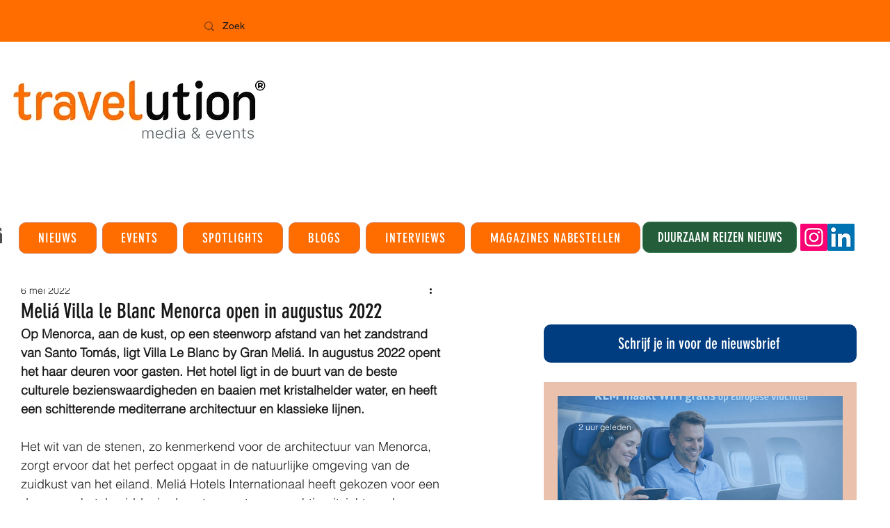

--- FILE ---
content_type: text/html; charset=utf-8
request_url: https://www.google.com/recaptcha/api2/aframe
body_size: 266
content:
<!DOCTYPE HTML><html><head><meta http-equiv="content-type" content="text/html; charset=UTF-8"></head><body><script nonce="rL0OoOERDmV5CVf77coNsA">/** Anti-fraud and anti-abuse applications only. See google.com/recaptcha */ try{var clients={'sodar':'https://pagead2.googlesyndication.com/pagead/sodar?'};window.addEventListener("message",function(a){try{if(a.source===window.parent){var b=JSON.parse(a.data);var c=clients[b['id']];if(c){var d=document.createElement('img');d.src=c+b['params']+'&rc='+(localStorage.getItem("rc::a")?sessionStorage.getItem("rc::b"):"");window.document.body.appendChild(d);sessionStorage.setItem("rc::e",parseInt(sessionStorage.getItem("rc::e")||0)+1);localStorage.setItem("rc::h",'1769003861036');}}}catch(b){}});window.parent.postMessage("_grecaptcha_ready", "*");}catch(b){}</script></body></html>